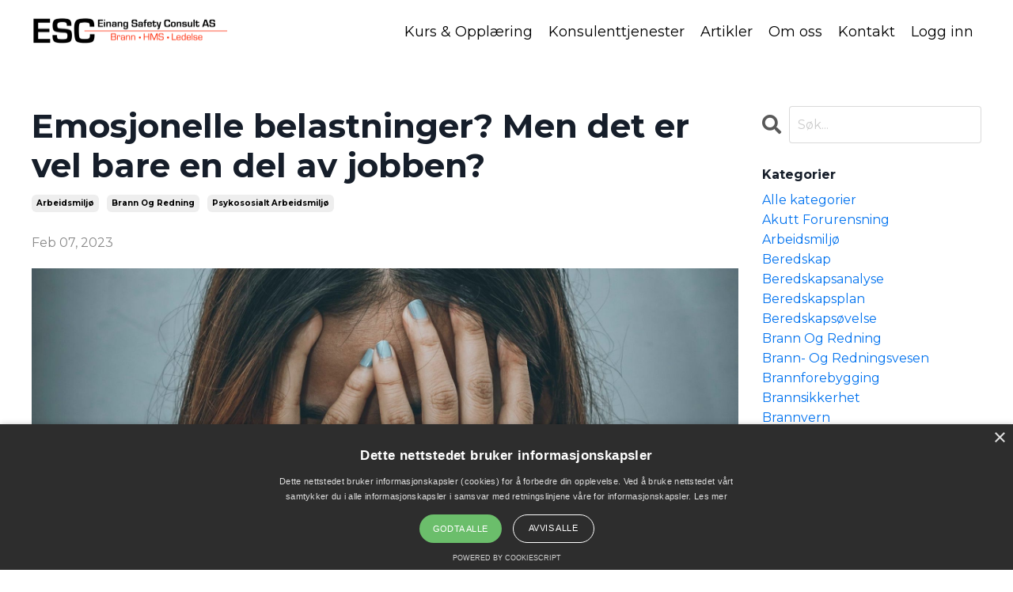

--- FILE ---
content_type: text/html; charset=utf-8
request_url: https://www.einangsafety.no/blog/emosjonelle-belastninger
body_size: 11877
content:
<!doctype html>
<html lang="en">
  <head>
    
              <meta name="csrf-param" content="authenticity_token">
              <meta name="csrf-token" content="qRBhSwhxm+oZcg0R41epRBQ+nQIp32x3+YqI4s35/Mqp/noyq5SWxSSXXaSASgOAxr8OAv5Lz8t51eHAF1XZ9Q==">
            
    <title>
      
        Emosjonelle belastninger? Men det er vel bare en del av jobben?
      
    </title>
    <meta charset="utf-8" />
    <meta http-equiv="x-ua-compatible" content="ie=edge, chrome=1">
    <meta name="viewport" content="width=device-width, initial-scale=1, shrink-to-fit=no">
    
      <meta name="description" content="Emosjonelle belastninger oppstår ofte der ansatte jobber med mennesker. Belastninger som til slutt kan føre til slitasje, langtidsfravær og turnover." />
    
    <meta property="og:type" content="website">
<meta property="og:url" content="https://www.einangsafety.no/blog/emosjonelle-belastninger">
<meta name="twitter:card" content="summary_large_image">

<meta property="og:title" content="Emosjonelle belastninger? Men det er vel bare en del av jobben?">
<meta name="twitter:title" content="Emosjonelle belastninger? Men det er vel bare en del av jobben?">


<meta property="og:description" content="Emosjonelle belastninger oppstår ofte der ansatte jobber med mennesker. Belastninger som til slutt kan føre til slitasje, langtidsfravær og turnover.">
<meta name="twitter:description" content="Emosjonelle belastninger oppstår ofte der ansatte jobber med mennesker. Belastninger som til slutt kan føre til slitasje, langtidsfravær og turnover.">


<meta property="og:image" content="https://kajabi-storefronts-production.kajabi-cdn.com/kajabi-storefronts-production/file-uploads/sites/8379/images/c0eb4ca-3dce-47d2-de60-4f006bb8e72_9a67348f-c38d-4a25-af73-4041d0e2939b.jpg">
<meta name="twitter:image" content="https://kajabi-storefronts-production.kajabi-cdn.com/kajabi-storefronts-production/file-uploads/sites/8379/images/c0eb4ca-3dce-47d2-de60-4f006bb8e72_9a67348f-c38d-4a25-af73-4041d0e2939b.jpg">

    
      <link href="https://kajabi-storefronts-production.kajabi-cdn.com/kajabi-storefronts-production/file-uploads/themes/2153169696/settings_images/a8721-77ff-8084-3b7e-ebce87026ff8_ddaad41e-feed-4dae-9489-9182d9689dc3.png?v=2" rel="shortcut icon" />
    
    <link rel="canonical" href="https://www.einangsafety.no/blog/emosjonelle-belastninger" />

    <!-- Google Fonts ====================================================== -->
    <link rel="preconnect" href="https://fonts.gstatic.com" crossorigin>
    <link rel="stylesheet" media="print" onload="this.onload=null;this.removeAttribute(&#39;media&#39;);" type="text/css" href="//fonts.googleapis.com/css?family=Montserrat:400,700,400italic,700italic&amp;display=swap" />

    <!-- Kajabi CSS ======================================================== -->
    <link rel="stylesheet" media="print" onload="this.onload=null;this.removeAttribute(&#39;media&#39;);" type="text/css" href="https://kajabi-app-assets.kajabi-cdn.com/assets/core-0d125629e028a5a14579c81397830a1acd5cf5a9f3ec2d0de19efb9b0795fb03.css" />

    

    <!-- Font Awesome Icons -->
    <link rel="stylesheet" media="print" onload="this.onload=null;this.removeAttribute(&#39;media&#39;);" type="text/css" crossorigin="anonymous" href="https://use.fontawesome.com/releases/v5.15.2/css/all.css" />

    <link rel="stylesheet" media="screen" href="https://kajabi-storefronts-production.kajabi-cdn.com/kajabi-storefronts-production/themes/2153169696/assets/styles.css?1767529165011604" />

    <!-- Customer CSS ====================================================== -->
    <!-- If you're using custom css that affects the first render of the page, replace async_style_link below with styesheet_tag -->
    <link rel="stylesheet" media="print" onload="this.onload=null;this.removeAttribute(&#39;media&#39;);" type="text/css" href="https://kajabi-storefronts-production.kajabi-cdn.com/kajabi-storefronts-production/themes/2153169696/assets/overrides.css?1767529165011604" />
    <style>
  /* Custom CSS Added Via Theme Settings */
  /* CSS Overrides go here */
</style>

    <!-- Kajabi Editor Only CSS ============================================ -->
    

    <!-- Header hook ======================================================= -->
    <link rel="alternate" type="application/rss+xml" title="Artikler" href="https://www.einangsafety.no/blog.rss" /><script type="text/javascript">
  var Kajabi = Kajabi || {};
</script>
<script type="text/javascript">
  Kajabi.currentSiteUser = {
    "id" : "-1",
    "type" : "Guest",
    "contactId" : "",
  };
</script>
<script type="text/javascript">
  Kajabi.theme = {
    activeThemeName: "Streamlined Home",
    previewThemeId: null,
    editor: false
  };
</script>
<meta name="turbo-prefetch" content="false">
<!-- Global site tag (gtag.js) - Google Ads: 690287815 -->
<script async src="https://www.googletagmanager.com/gtag/js?id=AW-690287815"></script>
<script>
  window.dataLayer = window.dataLayer || [];
  function gtag(){dataLayer.push(arguments);}
  gtag('js', new Date());

  gtag('config', 'AW-690287815');
</script>
<script type="text/javascript" charset="UTF-8" src="//cdn.cookie-script.com/s/d50c6e6567755b4aaab98ed339c230f0.js"></script><script async src="https://www.googletagmanager.com/gtag/js?id=G-G4PP5C8NWE"></script>
<script>
  window.dataLayer = window.dataLayer || [];
  function gtag(){dataLayer.push(arguments);}
  gtag('js', new Date());
  gtag('config', 'G-G4PP5C8NWE');
</script>
<style type="text/css">
  #editor-overlay {
    display: none;
    border-color: #2E91FC;
    position: absolute;
    background-color: rgba(46,145,252,0.05);
    border-style: dashed;
    border-width: 3px;
    border-radius: 3px;
    pointer-events: none;
    cursor: pointer;
    z-index: 10000000000;
  }
  .editor-overlay-button {
    color: white;
    background: #2E91FC;
    border-radius: 2px;
    font-size: 13px;
    margin-inline-start: -24px;
    margin-block-start: -12px;
    padding-block: 3px;
    padding-inline: 10px;
    text-transform:uppercase;
    font-weight:bold;
    letter-spacing:1.5px;

    left: 50%;
    top: 50%;
    position: absolute;
  }
</style>
<script src="https://kajabi-app-assets.kajabi-cdn.com/vite/assets/track_analytics-999259ad.js" crossorigin="anonymous" type="module"></script><link rel="modulepreload" href="https://kajabi-app-assets.kajabi-cdn.com/vite/assets/stimulus-576c66eb.js" as="script" crossorigin="anonymous">
<link rel="modulepreload" href="https://kajabi-app-assets.kajabi-cdn.com/vite/assets/track_product_analytics-9c66ca0a.js" as="script" crossorigin="anonymous">
<link rel="modulepreload" href="https://kajabi-app-assets.kajabi-cdn.com/vite/assets/stimulus-e54d982b.js" as="script" crossorigin="anonymous">
<link rel="modulepreload" href="https://kajabi-app-assets.kajabi-cdn.com/vite/assets/trackProductAnalytics-3d5f89d8.js" as="script" crossorigin="anonymous">      <script type="text/javascript">
        if (typeof (window.rudderanalytics) === "undefined") {
          !function(){"use strict";window.RudderSnippetVersion="3.0.3";var sdkBaseUrl="https://cdn.rudderlabs.com/v3"
          ;var sdkName="rsa.min.js";var asyncScript=true;window.rudderAnalyticsBuildType="legacy",window.rudderanalytics=[]
          ;var e=["setDefaultInstanceKey","load","ready","page","track","identify","alias","group","reset","setAnonymousId","startSession","endSession","consent"]
          ;for(var n=0;n<e.length;n++){var t=e[n];window.rudderanalytics[t]=function(e){return function(){
          window.rudderanalytics.push([e].concat(Array.prototype.slice.call(arguments)))}}(t)}try{
          new Function('return import("")'),window.rudderAnalyticsBuildType="modern"}catch(a){}
          if(window.rudderAnalyticsMount=function(){
          "undefined"==typeof globalThis&&(Object.defineProperty(Object.prototype,"__globalThis_magic__",{get:function get(){
          return this},configurable:true}),__globalThis_magic__.globalThis=__globalThis_magic__,
          delete Object.prototype.__globalThis_magic__);var e=document.createElement("script")
          ;e.src="".concat(sdkBaseUrl,"/").concat(window.rudderAnalyticsBuildType,"/").concat(sdkName),e.async=asyncScript,
          document.head?document.head.appendChild(e):document.body.appendChild(e)
          },"undefined"==typeof Promise||"undefined"==typeof globalThis){var d=document.createElement("script")
          ;d.src="https://polyfill-fastly.io/v3/polyfill.min.js?version=3.111.0&features=Symbol%2CPromise&callback=rudderAnalyticsMount",
          d.async=asyncScript,document.head?document.head.appendChild(d):document.body.appendChild(d)}else{
          window.rudderAnalyticsMount()}window.rudderanalytics.load("2apYBMHHHWpiGqicceKmzPebApa","https://kajabiaarnyhwq.dataplane.rudderstack.com",{})}();
        }
      </script>
      <script type="text/javascript">
        if (typeof (window.rudderanalytics) !== "undefined") {
          rudderanalytics.page({"account_id":"8409","site_id":"8379"});
        }
      </script>
      <script type="text/javascript">
        if (typeof (window.rudderanalytics) !== "undefined") {
          (function () {
            function AnalyticsClickHandler (event) {
              const targetEl = event.target.closest('a') || event.target.closest('button');
              if (targetEl) {
                rudderanalytics.track('Site Link Clicked', Object.assign(
                  {"account_id":"8409","site_id":"8379"},
                  {
                    link_text: targetEl.textContent.trim(),
                    link_href: targetEl.href,
                    tag_name: targetEl.tagName,
                  }
                ));
              }
            };
            document.addEventListener('click', AnalyticsClickHandler);
          })();
        }
      </script>
<script>
!function(f,b,e,v,n,t,s){if(f.fbq)return;n=f.fbq=function(){n.callMethod?
n.callMethod.apply(n,arguments):n.queue.push(arguments)};if(!f._fbq)f._fbq=n;
n.push=n;n.loaded=!0;n.version='2.0';n.agent='plkajabi';n.queue=[];t=b.createElement(e);t.async=!0;
t.src=v;s=b.getElementsByTagName(e)[0];s.parentNode.insertBefore(t,s)}(window,
                                                                      document,'script','https://connect.facebook.net/en_US/fbevents.js');


fbq('init', '534999296838297');
fbq('track', "PageView");</script>
<noscript><img height="1" width="1" style="display:none"
src="https://www.facebook.com/tr?id=534999296838297&ev=PageView&noscript=1"
/></noscript>
<meta name='site_locale' content='nn'><style type="text/css">
  /* Font Awesome 4 */
  .fa.fa-twitter{
    font-family:sans-serif;
  }
  .fa.fa-twitter::before{
    content:"𝕏";
    font-size:1.2em;
  }

  /* Font Awesome 5 */
  .fab.fa-twitter{
    font-family:sans-serif;
  }
  .fab.fa-twitter::before{
    content:"𝕏";
    font-size:1.2em;
  }
</style>
<link rel="stylesheet" href="https://cdn.jsdelivr.net/npm/@kajabi-ui/styles@1.0.4/dist/kajabi_products/kajabi_products.css" />
<script type="module" src="https://cdn.jsdelivr.net/npm/@pine-ds/core@3.13.0/dist/pine-core/pine-core.esm.js"></script>
<script nomodule src="https://cdn.jsdelivr.net/npm/@pine-ds/core@3.13.0/dist/pine-core/index.esm.js"></script>


  </head>
  <style>
  body {
    
      
    
  }
</style>
  <body id="encore-theme" class="background-unrecognized">
    

    <div id="section-header" data-section-id="header">

<style>
  /* Default Header Styles */
  .header {
    
      background-color: #FFFFFF;
    
    font-size: 18px;
  }
  .header a,
  .header a.link-list__link,
  .header a.link-list__link:hover,
  .header a.social-icons__icon,
  .header .user__login a,
  .header .dropdown__item a,
  .header .dropdown__trigger:hover {
    color: #000000;
  }
  .header .dropdown__trigger {
    color: #000000 !important;
  }
  /* Mobile Header Styles */
  @media (max-width: 767px) {
    .header {
      
      font-size: 16px;
    }
    
    .header .hamburger__slices .hamburger__slice {
      
        background-color: #000000;
      
    }
    
      .header a.link-list__link, .dropdown__item a, .header__content--mobile {
        text-align: left;
      }
    
    .header--overlay .header__content--mobile  {
      padding-bottom: 20px;
    }
  }
  /* Sticky Styles */
  
</style>

<div class="hidden">
  
    
  
    
  
    
  
  
  
  
</div>

<header class="header header--static    header--close-on-scroll" kjb-settings-id="sections_header_settings_background_color">
  <div class="hello-bars">
    
      
    
      
    
      
    
  </div>
  
    <div class="header__wrap">
      <div class="header__content header__content--desktop background-unrecognized">
        <div class="container header__container media justify-content-left">
          
            
                <style>
@media (min-width: 768px) {
  #block-1555988494486 {
    text-align: left;
  }
} 
</style>

<div id="block-1555988494486" class="header__block header__block--logo header__block--show header__switch-content " kjb-settings-id="sections_header_blocks_1555988494486_settings_stretch">
  

<style>
  #block-1555988494486 {
    line-height: 1;
  }
  #block-1555988494486 .logo__image {
    display: block;
    width: 250px;
  }
  #block-1555988494486 .logo__text {
    color: ;
  }
</style>

<a class="logo" href="/">
  
    
      <img loading="auto" class="logo__image" alt="Header Logo" kjb-settings-id="sections_header_blocks_1555988494486_settings_logo" src="https://kajabi-storefronts-production.kajabi-cdn.com/kajabi-storefronts-production/sites/8379/images/g2ByxcijTXaNjIQXxdS5_Logo_PNG.png" />
    
  
</a>
</div>
              
          
            
                <style>
@media (min-width: 768px) {
  #block-1555988491313 {
    text-align: right;
  }
} 
</style>

<div id="block-1555988491313" class="header__block header__switch-content header__block--menu stretch" kjb-settings-id="sections_header_blocks_1555988491313_settings_stretch">
  <div class="link-list justify-content-right" kjb-settings-id="sections_header_blocks_1555988491313_settings_menu">
  
    <a class="link-list__link" href="https://www.einangsafety.no/p/kurs-opplaering" >Kurs & Opplæring</a>
  
    <a class="link-list__link" href="https://www.einangsafety.no/konsulenttjenester" >Konsulenttjenester</a>
  
    <a class="link-list__link" href="https://www.einangsafety.no/blog/" >Artikler</a>
  
    <a class="link-list__link" href="https://www.einangsafety.no/om-oss" >Om oss</a>
  
    <a class="link-list__link" href="https://www.einangsafety.no/kontakt" >Kontakt</a>
  
</div>
</div>
              
          
            
                <style>
@media (min-width: 768px) {
  #block-1555988487706 {
    text-align: left;
  }
} 
</style>

<div id="block-1555988487706" class="header__block header__switch-content header__block--user " kjb-settings-id="sections_header_blocks_1555988487706_settings_stretch">
  <style>
  /* Dropdown menu colors for desktop */
  @media (min-width: 768px) {
    #block-1555988487706 .dropdown__menu {
      background: #FFFFFF;
      color: #595959;
    }
    #block-1555988487706 .dropdown__item a,
    #block-1555988487706 {
      color: #595959;
    }
  }
  /* Mobile menu text alignment */
  @media (max-width: 767px) {
    #block-1555988487706 .dropdown__item a,
    #block-1555988487706 .user__login a {
      text-align: left;
    }
  }
</style>

<div class="user" kjb-settings-id="sections_header_blocks_1555988487706_settings_language_login">
  
    <span class="user__login" kjb-settings-id="language_login"><a href="/login">Logg inn</a></span>
  
</div>
</div>
              
          
          
            <div class="hamburger hidden--desktop" kjb-settings-id="sections_header_settings_hamburger_color">
              <div class="hamburger__slices">
                <div class="hamburger__slice hamburger--slice-1"></div>
                <div class="hamburger__slice hamburger--slice-2"></div>
                <div class="hamburger__slice hamburger--slice-3"></div>
                <div class="hamburger__slice hamburger--slice-4"></div>
              </div>
            </div>
          
        </div>
      </div>
      <div class="header__content header__content--mobile">
        <div class="header__switch-content header__spacer"></div>
      </div>
    </div>
  
</header>

</div>
    <main>
      <div data-dynamic-sections=blog_post><div id="section-1599688991346" data-section-id="1599688991346"><style>
  
  .blog-post-body {
    background-color: ;
  }
  .blog-post-body .sizer {
    padding-top: 40px;
    padding-bottom: 40px;
  }
  .blog-post-body .container {
    max-width: calc(1260px + 10px + 10px);
    padding-right: 10px;
    padding-left: 10px;
  }
  .blog-post-body__panel {
    background-color: #ffffff;
    border-color: ;
    border-radius: 4px;
    border-style: ;
    border-width: px ;
  }
  .blog-post-body__title {
    color:  !important;
  }
  .blog-post-body__date {
    color: ;
  }
  .tag {
    color: ;
    background-color: ;
  }
  .tag:hover {
    color: ;
    background-color: ;
  }
  .blog-post-body__content {
    color: ;
  }
  @media (min-width: 768px) {
    
    .blog-post-body .sizer {
      padding-top: 40px;
      padding-bottom: 40px;
    }
    .blog-post-body .container {
      max-width: calc(1260px + 40px + 40px);
      padding-right: 40px;
      padding-left: 40px;
    }
  }
</style>

<section class="blog-post-body " kjb-settings-id="sections_1599688991346_settings_background_color">
  <div class="sizer">
    
    <div class="container">
      <div class="row">
        
          <div class="col-lg-9">
        
          
            
            <div class="blog-post-body__info">
              <h1 class="blog-post-body__title">Emosjonelle belastninger? Men det er vel bare en del av jobben?</h1>
              
                <span class="blog-post-body__tags" kjb-settings-id="sections_1599688991346_settings_show_tags">
                  
                    
                      <a class="tag" href="https://www.einangsafety.no/blog?tag=arbeidsmilj%C3%B8">arbeidsmiljø</a>
                    
                      <a class="tag" href="https://www.einangsafety.no/blog?tag=brann+og+redning">brann og redning</a>
                    
                      <a class="tag" href="https://www.einangsafety.no/blog?tag=psykososialt+arbeidsmilj%C3%B8">psykososialt arbeidsmiljø</a>
                    
                  
                </span>
              
              
                <span class="blog-post-body__date" kjb-settings-id="sections_1599688991346_settings_show_date">Feb 07, 2023</span>
              
              
            </div>
            
              <div class="blog-post-body__media">
  
  
  
    
      <img loading="auto" alt="Emosjonell belastning over tid" src="https://kajabi-storefronts-production.kajabi-cdn.com/kajabi-storefronts-production/file-uploads/blogs/3874/images/53377d-675f-133-f1a-852badb6c5c4_arbeidsrelaterte_psykiske_plager.jpg" />
    
  

</div>
            
            <div class="blog-post-body__content">
              <h3>I kontakt med ulike bransjer, har jeg kommet i kontakt med &laquo;emosjonelle belastninger over tid&raquo; som en egen u&oslash;nsket hendelse.</h3>
<h3>Det er en samlebetegnelse som inneholder en rekke temaer innenfor psykososialt og organisatorisk arbeidsmilj&oslash;, men som kjennetegnes ved &aring; v&aelig;re en vedvarende og kompleks belastning.</h3>
<h3><br />I tillegg er det ofte flere ulike emosjonelle belastninger som forsterker hverandre, og som til slutt kan f&oslash;re til slitasje, langtidsfrav&aelig;r og turnover.</h3>
<p>&nbsp;</p>
<h4><strong>Emosjonelle belastninger oppst&aring;r ofte der ansatte jobber med mennesker</strong></h4>
<p>Emosjonelle belastninger er slett ikke nytt, det har v&aelig;rt der til alle tider. Det finnes ogs&aring; mye kunnskap rundt temaet. Likevel er det overraskende lite s&oslash;kelys p&aring; det i det systematiske HMS-arbeidet. I mine syv &aring;r i bedriftshelsetjenester, har jeg sett risikovurderinger i alle bransjer. Felles er at det er lite punkter om emosjonell belastning over tid. Det kan v&aelig;re at ett og annet punkt er ivaretatt &ndash; for eksempel er vold og trusler ofte godt risikovurdert. Det er en bra begynnelse!</p>
<p><em>Men hva skjer dersom vi begrenser oss til &aring; fokusere p&aring; enkelteksponeringer og &laquo;glemmer&raquo; de andre? Jo, da mister vi det store bildet.</em></p>
<p>Emosjonell belastning over tid b&oslash;r derfor risikovurderes som et eget punkt, hvor helheten ivaretas.</p>
<p>&nbsp;</p>
<h4><strong>Yrkesgrupper hvor dette er spesielt aktuelt er:</strong></h4>
<ul>
<li>Helsepersonell</li>
<li>Politi</li>
<li>Brannvesen</li>
<li>Kriminalomsorg</li>
<li>Barnevern</li>
<li>NAV-ansatte</li>
<li>L&aelig;rere</li>
<li>Barnehagepersonell</li>
</ul>
<p><em>Men ogs&aring; andre som jobber tett p&aring; mennesker</em></p>
<ul>
<li>Fris&oslash;rer</li>
<li>Butikkpersonale</li>
<li>Kj&oslash;reskolel&aelig;rere</li>
<li>Selgere</li>
<li>Vektere</li>
</ul>
<p>&nbsp;</p>
<p>Og lista er lengre.</p>
<p>&nbsp;</p>
<h4><strong>Hvor er avviksmeldingene?</strong></h4>
<p>Antakelig er avviksmeldinger om emosjonelle belastninger mye frav&aelig;rende fordi hendelsene er lite h&aring;ndgripelig. Det er lettere &aring; si noe om fysiske avvik, som at vi mangler tilgang p&aring; st&oslash;vmasker, eller stigen er &oslash;delagt.</p>
<blockquote>
<p>Det sitter&nbsp;lenger&nbsp;inne &aring; si at "<em>jeg opplevde det sv&aelig;rt krevende &aring; bli skjelt ut av p&aring;r&oslash;rende", </em>eller "<em>det gj&oslash;r vondt &aring; holde maska n&aring;r jeg egentlig er utrolig f&oslash;lelsesmessig ber&oslash;rt"</em>.</p>
</blockquote>
<p>...det er vel noe man m&aring; regne med innimellom som helsepersonell, fengselsbetjent, personell i ungdomsinstitusjon, l&aelig;rer? Om jeg melder inn dette som avvik, blottlegger jeg ikke da meg selv som svak?</p>
<p><img src="https://kajabi-storefronts-production.kajabi-cdn.com/kajabi-storefronts-production/file-uploads/blogs/3874/images/26f8355-58a-afb6-85-320eb1741114_emosjonelle_belastninger.jpg" /></p>
<p>For &aring; jobbe systematisk med tiltak for &aring; minimere belastningen, er arbeidsgiver avhengig av &aring; f&aring; tilbakemelding fra ansatte om hvilke situasjoner de opplever som belastende og vanskelig p&aring; jobb. I motsatt fall, er det umulig &aring; vite hvor skoen trykker. Arbeidsgivere er (heldigvis) ikke tankelesere &hellip;</p>
<p>For &aring; f&aring; de ansatte til &aring; melde fra om disse situasjonene, M&Aring; de ha kunnskap om hva emosjonell belastning er.</p>
<p><strong>&nbsp;</strong></p>
<h4><strong>Disse faktorene er en del av den emosjonelle belastningen over tid</strong></h4>
<p>Arbeidstilsynet &nbsp;har en <a href="https://www.arbeidstilsynet.no/tema/arbeidsrelaterte-psykiske-plager/" target="_blank" rel="noopener noreferrer">egen side </a>om arbeidsrelaterte psykiske plager, hvor b&aring;de flere &aring;rsaker og tiltak beskrives. Min erfaring er at disse faktorene er viktige: &nbsp;</p>
<p><strong>Emosjonell dissonans</strong>: Ansatte m&aring; regulere egne f&oslash;lelser i m&oslash;te med mottaker av tjenester. Les mer om dette her: <a href="https://www.idebanken.org/innsikt/intervju/motstridende-folelser-i-jobben-kan-ga-ut-over-helsa" target="_blank" rel="noopener noreferrer">Motstridende f&oslash;lelser i jobben kan g&aring; ut over helsa</a>.</p>
<p><strong>Rollekonflikt</strong>: &Aring; m&oslash;te forskjellige krav i arbeidet som ikke lar seg forene med hverandre.&nbsp;STAMI har skrevet et veldig godt innlegg om dette:&nbsp;&nbsp;<a href="https://stami.no/motstridende-krav-i-jobben-spiller-det-noen-rolle/" target="_blank" rel="noopener noreferrer">Motstridende krav i jobben - spiller det noen rolle? - STAMI</a></p>
<p><strong>Opplevelse av utilstrekkelighet</strong> (jeg deler denne i to):</p>
<p><strong>Jobb:</strong> N&aring;r arbeidsoppgavene blir for mange og det er vanskelig &aring; f&aring; gjennomf&oslash;rt alt.</p>
<p><strong>Privat:</strong> N&aring;r arbeidet krever s&aring; mye av den ansatte at det g&aring;r ut over privatlivet. Det kan b&aring;de v&aelig;re at man er mentalt oppbrukt etter jobb, men ogs&aring; at arbeidstiden er vanskelig &aring; kombinere med familieliv.</p>
<p><strong>Usikkerhet om hva arbeidsdagen bringer</strong>: Dette kan v&aelig;re om det er stadige volds- og trusselsituasjoner, eller at man arbeider i utryknings-/mottakstjeneste.</p>
<p><strong>Utrygghet overfor klienter: </strong>Man vet aldri hva den andre kan v&aelig;re i stand til &aring; gj&oslash;re.</p>
<p><strong>Utrygghet overfor leder/kollegaer: </strong>Er de der n&aring;r jeg trenger dem? Har de kompetansen som skal til for &aring; gj&oslash;re jobben? Sosial st&oslash;tte m&aring; v&aelig;re tilgjengelig.</p>
<p><strong>Stadige volds-/trusselsituasjoner:</strong> F&oslash;rer til at man ofte g&aring;r i beredskap hele arbeidsdagen.</p>
<p><strong>Krevende situasjoner: </strong>Ulykker, alvorlige hendelser, selvdrap. Hendelser som ikke g&aring;r direkte mot deg som ansatt eller leder, men som ber&oslash;rer deg.</p>
<p><strong>Utilstrekkelig oppl&aelig;ring: </strong>Opplevelsen av &aring; m&aring;tte utf&oslash;re oppgaver man ikke mestrer eller har kompetanse til.</p>
<p><strong>Utilstrekkelige risikoreduserende tiltak: </strong>Bedriften jobber ikke godt nok med forebyggende tiltak, og opplevelsen av belastning blir forverret.</p>
<p>&nbsp;</p>
<h4><strong>Hvordan kan dere jobbe for &aring; minimere risiko for emosjonelle belastninger over tid?</strong></h4>
<p>N&aring;r dere f&oslash;rst har anerkjent at emosjonell belastning er en utfordring p&aring; arbeidsplassen, er det bare &aring; sette i gang med tiltak!</p>
<p><a href="https://www.arbeidsmiljoportalen.no/" target="_blank" rel="noopener noreferrer">Arbeidsmilj&oslash;portalen</a>&nbsp;og <a href="https://enbradagpajobb.no/" target="_blank" rel="noopener noreferrer">En bra dag p&aring; jobb</a>&nbsp;har gode bransjespesifikke verkt&oslash;y for &aring; jobbe&nbsp;med &aring; minimere risiko for slitasje, sykdom og skade. Ofte kan det v&aelig;re lurt &aring; bruke en ekstern fasilitator &ndash; da kan <a href="https://www.einangsafety.no/" target="_blank" rel="noopener noreferrer">Einang Safety Consult</a>, bedriftshelsetjenesten eller NAV v&aelig;re til god hjelp!</p>
<p>Disse tiltakene <em>kan</em> v&aelig;re aktuelle:</p>
<ul>
<li>Risikovurdering! En overordnet risikovurdering vil vise om det ogs&aring; er fornuftig &aring; gjennomf&oslash;re en spesifikk psykososial risikovurdering. Dette b&oslash;r gj&oslash;res i samarbeid mellom ledelse, ansatte og en ekspert p&aring; omr&aring;det. <a href="https://www.einangsafety.no/blog/hvordan-kan-en-risikovurdering-bidra-til-god-hms" target="_blank" rel="noopener noreferrer">Risikovurderingen</a> skal ende i en handlingsplan.</li>
<li>Gruppearbeid med <a href="https://enbradagpajobb.no/" target="_blank" rel="noopener noreferrer">En bra dag p&aring; jobb</a> som verkt&oslash;y (dette er et gratis verkt&oslash;y!). Dette vil ogs&aring; munne ut i en egen handlingsplan med tiltak utarbeidet av de ansatte, og anbefales p&aring; det sterkeste! En annen fin m&aring;te &aring; jobbe i grupper p&aring; er &aring; bruke minikurset "<a href="https://www.einangsafety.no/minikurset-vi-snakker-med-ikke-om" target="_blank" rel="noopener noreferrer">Vi snakker med &ndash; ikke om</a>" som utgangspunkt.</li>
<li>Anerkjenne belastningen p&aring; arbeidsplassen, og snakke om den! Ofte er det &aring; normalisere f&oslash;lelser med p&aring; &aring; lette belastningen.</li>
<li>Gj&oslash;r det til en vane &aring; &laquo;lufte&raquo; i overlapp mellom vakter, om hvordan dere opplevde vakta. Dette gj&oslash;r godt b&aring;de for den som skal g&aring; hjem, og kan v&aelig;re med &aring; forberede den som kommer p&aring;.</li>
<li>Kollegast&oslash;tteordning. De ansatte har &eacute;n eller flere kollegaer som de kan lufte med uten &aring; ta det i plenum.</li>
<li>Bruk BHT, om dere er tilknyttet en! B&aring;de til gruppe- og individsamtaler. Det kan v&aelig;re gull verdt.</li>
<li>Kompetanse, kompetanse og kompetanse. Knowledge is power, s&aring; kunnskap b&aring;de om risiko og hvordan jobbe tryggest mulig er viktig! I tillegg b&oslash;r alle ha kunnskap om hvor de skal henvende seg om de sliter.</li>
<li>S&oslash;rg for &aring; f&aring; inn avvik, ogs&aring; p&aring; emosjonelle belastninger. Det psykososiale arbeidsmilj&oslash;et er like viktig &aring; ivareta som det fysiske!</li>
</ul>
<p>&nbsp;</p>
<blockquote>
<p><em>Kanskje sitter du n&aring; og tenker at det er flere emosjonelle belastninger p&aring; din arbeidsplass som ikke er tatt med her? Det er det helt sikkert! Dette vil komme frem n&aring;r dere starter &aring; jobbe aktivt p&aring; egen arbeidsplass.</em></p>
</blockquote>
<p><em>&nbsp;</em></p>
<p>Antakeligvis er det et utrolig stort m&oslash;rketall p&aring; arbeidsrelatert sykefrav&aelig;r og turnover n&aring;r det kommer til emosjonelle belastninger. T&oslash;r du &aring; vente? <a href="https://www.einangsafety.no/kontakt?" target="_blank" rel="noopener noreferrer">Ta kontakt</a> hvis du trenger en dytt for &aring; komme i gang, eller &oslash;nsker bistand i gjennomf&oslash;ring av risikovurdering eller gruppeprosesser.</p>
<p><em>Hilsen fra Silje</em></p>
<p>&nbsp;</p>
<p>&nbsp;</p>
<table>
<tbody>
<tr>
<td style="width: 30%;"><img src="https://kajabi-storefronts-production.kajabi-cdn.com/kajabi-storefronts-production/file-uploads/blogs/3874/images/ef3a8e0-75a2-c76b-3c23-eab4fffc8628_Silje_Malmedal-Nes_-_rundt_-_lite_format.png" /></td>
<td style="font-size: 13px;">
<p>Silje er utdannet sykepleier og har jobbet st&oslash;rsteparten av sykepleierkarrieren i akuttmottak. Hun har siden 2016 jobbet i bedriftshelsetjeneste med</p>
<ul>
<li style="margin-bottom: -12px;">
<p>r&aring;dgivning og bistand innen HMS-systematikk og -struktur,</p>
</li>
<li style="margin-bottom: -12px;">
<p>tett samarbeid med ledere og vernetjeneste,</p>
</li>
<li style="margin-bottom: -12px;">
<p>overordnede risikovurderinger, samt kompetanse p&aring; psykososiale og organisatoriske faktorer,</p>
</li>
<li style="margin-bottom: -12px;">
<p>sykefrav&aelig;rsoppf&oslash;lging/-r&aring;dgivning,</p>
</li>
<li style="margin-bottom: -12px;">
<p>lederveiledning om helsefremmende faktorer p&aring; arbeidsplassen, samt</p>
</li>
<li>
<p>koordinering av st&oslash;rre og mindre kundeprosjekter.</p>
</li>
</ul>
<p>Hun har i tillegg tatt Helserett og fag fra Master i Helsefremmende arbeid med fordypning i arbeidsmilj&oslash; og helsefremmende arbeidsplasser. Jobber n&aring; freelance med HMS, og skriver artikler om HMS for Einang Safety.</p>
</td>
</tr>
</tbody>
</table>
            </div>
            
            
            
          
        </div>
        <style>
   .sidebar__panel {
     background-color: #ffffff;
     border-color: ;
     border-radius: 4px;
     border-style: ;
     border-width: px ;
   }
</style>

<div class="col-lg-3    ">
  <div class="sidebar" kjb-settings-id="sections_1599688991346_settings_show_sidebar">
    
      
        <div class="sidebar__block">
          
              <style>
  .sidebar-search__icon i {
    color: ;
  }
  .sidebar-search--1600295460576 ::-webkit-input-placeholder {
    color: ;
  }
  .sidebar-search--1600295460576 ::-moz-placeholder {
    color: ;
  }
  .sidebar-search--1600295460576 :-ms-input-placeholder {
    color: ;
  }
  .sidebar-search--1600295460576 :-moz-placeholder {
    color: ;
  }
  .sidebar-search--1600295460576 .sidebar-search__input {
    color: ;
  }
</style>

<div class="sidebar-search sidebar-search--1600295460576" kjb-settings-id="sections_1599688991346_blocks_1600295460576_settings_search_text">
  <form class="sidebar-search__form" action="/blog/search" method="get" role="search">
    <span class="sidebar-search__icon"><i class="fa fa-search"></i></span>
    <input class="form-control sidebar-search__input" type="search" name="q" placeholder="Søk...">
  </form>
</div>
            
        </div>
      
        <div class="sidebar__block">
          
              <style>
  .sidebar-categories--1600295464514 {
    text-align: left;
  }
  .sidebar-categories--1600295464514 .sidebar-categories__title {
    color: ;
  }
  .sidebar-categories--1600295464514 .sidebar-categories__select {
    color:  !important;
  }
  .sidebar-categories--1600295464514 .sidebar-categories__link {
    color: ;
  }
  .sidebar-categories--1600295464514 .sidebar-categories__tag {
    color: ;
  }
</style>

<div class="sidebar-categories sidebar-categories--1600295464514">
  <p class="h5 sidebar-categories__title" kjb-settings-id="sections_1599688991346_blocks_1600295464514_settings_heading">Kategorier</p>
  
    <a class="sidebar-categories__link" href="/blog" kjb-settings-id="sections_1599688991346_blocks_1600295464514_settings_all_tags">Alle kategorier</a>
    
      
        <a class="sidebar-categories__tag" href="https://www.einangsafety.no/blog?tag=akutt+forurensning">akutt forurensning</a>
      
    
      
        <a class="sidebar-categories__tag" href="https://www.einangsafety.no/blog?tag=arbeidsmilj%C3%B8">arbeidsmiljø</a>
      
    
      
        <a class="sidebar-categories__tag" href="https://www.einangsafety.no/blog?tag=beredskap">beredskap</a>
      
    
      
        <a class="sidebar-categories__tag" href="https://www.einangsafety.no/blog?tag=beredskapsanalyse">beredskapsanalyse</a>
      
    
      
        <a class="sidebar-categories__tag" href="https://www.einangsafety.no/blog?tag=beredskapsplan">beredskapsplan</a>
      
    
      
        <a class="sidebar-categories__tag" href="https://www.einangsafety.no/blog?tag=beredskaps%C3%B8velse">beredskapsøvelse</a>
      
    
      
        <a class="sidebar-categories__tag" href="https://www.einangsafety.no/blog?tag=brann+og+redning">brann og redning</a>
      
    
      
        <a class="sidebar-categories__tag" href="https://www.einangsafety.no/blog?tag=brann-+og+redningsvesen">brann- og redningsvesen</a>
      
    
      
        <a class="sidebar-categories__tag" href="https://www.einangsafety.no/blog?tag=brannforebygging">brannforebygging</a>
      
    
      
        <a class="sidebar-categories__tag" href="https://www.einangsafety.no/blog?tag=brannsikkerhet">brannsikkerhet</a>
      
    
      
        <a class="sidebar-categories__tag" href="https://www.einangsafety.no/blog?tag=brannvern">brannvern</a>
      
    
      
        <a class="sidebar-categories__tag" href="https://www.einangsafety.no/blog?tag=brann%C3%B8velse">brannøvelse</a>
      
    
      
        <a class="sidebar-categories__tag" href="https://www.einangsafety.no/blog?tag=datasikkerhet">datasikkerhet</a>
      
    
      
        <a class="sidebar-categories__tag" href="https://www.einangsafety.no/blog?tag=forberedt">forberedt</a>
      
    
      
        <a class="sidebar-categories__tag" href="https://www.einangsafety.no/blog?tag=forebyggendeanalyse">forebyggendeanalyse</a>
      
    
      
        <a class="sidebar-categories__tag" href="https://www.einangsafety.no/blog?tag=hersketeknikker">hersketeknikker</a>
      
    
      
        <a class="sidebar-categories__tag" href="https://www.einangsafety.no/blog?tag=hms">hms</a>
      
    
      
        <a class="sidebar-categories__tag" href="https://www.einangsafety.no/blog?tag=hms-oppl%C3%A6ring">hms-opplæring</a>
      
    
      
        <a class="sidebar-categories__tag" href="https://www.einangsafety.no/blog?tag=ikt">ikt</a>
      
    
      
        <a class="sidebar-categories__tag" href="https://www.einangsafety.no/blog?tag=industrivern">industrivern</a>
      
    
      
        <a class="sidebar-categories__tag" href="https://www.einangsafety.no/blog?tag=internkontroll">internkontroll</a>
      
    
      
        <a class="sidebar-categories__tag" href="https://www.einangsafety.no/blog?tag=kollega">kollega</a>
      
    
      
        <a class="sidebar-categories__tag" href="https://www.einangsafety.no/blog?tag=kommunikasjon">kommunikasjon</a>
      
    
      
        <a class="sidebar-categories__tag" href="https://www.einangsafety.no/blog?tag=konflikt">konflikt</a>
      
    
      
        <a class="sidebar-categories__tag" href="https://www.einangsafety.no/blog?tag=kriseh%C3%A5ndtering">krisehåndtering</a>
      
    
      
        <a class="sidebar-categories__tag" href="https://www.einangsafety.no/blog?tag=ledelse">ledelse</a>
      
    
      
        <a class="sidebar-categories__tag" href="https://www.einangsafety.no/blog?tag=leder">leder</a>
      
    
      
        <a class="sidebar-categories__tag" href="https://www.einangsafety.no/blog?tag=lederskap">lederskap</a>
      
    
      
        <a class="sidebar-categories__tag" href="https://www.einangsafety.no/blog?tag=medieh%C3%A5ndtering">mediehåndtering</a>
      
    
      
        <a class="sidebar-categories__tag" href="https://www.einangsafety.no/blog?tag=milj%C3%B8risikoanalyse">miljørisikoanalyse</a>
      
    
      
        <a class="sidebar-categories__tag" href="https://www.einangsafety.no/blog?tag=m%C3%A5l">mål</a>
      
    
      
        <a class="sidebar-categories__tag" href="https://www.einangsafety.no/blog?tag=nlp">nlp</a>
      
    
      
        <a class="sidebar-categories__tag" href="https://www.einangsafety.no/blog?tag=organisasjonskultur">organisasjonskultur</a>
      
    
      
        <a class="sidebar-categories__tag" href="https://www.einangsafety.no/blog?tag=psykososialt+arbeidsmilj%C3%B8">psykososialt arbeidsmiljø</a>
      
    
      
        <a class="sidebar-categories__tag" href="https://www.einangsafety.no/blog?tag=ptsd">ptsd</a>
      
    
      
        <a class="sidebar-categories__tag" href="https://www.einangsafety.no/blog?tag=risiko">risiko</a>
      
    
      
        <a class="sidebar-categories__tag" href="https://www.einangsafety.no/blog?tag=risiko-+og+s%C3%A5rbarhetsanalyse">risiko- og sårbarhetsanalyse</a>
      
    
      
        <a class="sidebar-categories__tag" href="https://www.einangsafety.no/blog?tag=sikkerhet">sikkerhet</a>
      
    
      
        <a class="sidebar-categories__tag" href="https://www.einangsafety.no/blog?tag=skoleskyting">skoleskyting</a>
      
    
      
        <a class="sidebar-categories__tag" href="https://www.einangsafety.no/blog?tag=stress">stress</a>
      
    
      
        <a class="sidebar-categories__tag" href="https://www.einangsafety.no/blog?tag=svinn">svinn</a>
      
    
      
        <a class="sidebar-categories__tag" href="https://www.einangsafety.no/blog?tag=systematisk+hms-arbeid">systematisk hms-arbeid</a>
      
    
      
        <a class="sidebar-categories__tag" href="https://www.einangsafety.no/blog?tag=team">team</a>
      
    
      
        <a class="sidebar-categories__tag" href="https://www.einangsafety.no/blog?tag=teamarbeid">teamarbeid</a>
      
    
      
        <a class="sidebar-categories__tag" href="https://www.einangsafety.no/blog?tag=trygghet">trygghet</a>
      
    
      
        <a class="sidebar-categories__tag" href="https://www.einangsafety.no/blog?tag=verneombud">verneombud</a>
      
    
      
        <a class="sidebar-categories__tag" href="https://www.einangsafety.no/blog?tag=voldogtrusler">voldogtrusler</a>
      
    
      
        <a class="sidebar-categories__tag" href="https://www.einangsafety.no/blog?tag=%C3%B8velse">øvelse</a>
      
    
  
</div>
            
        </div>
      
        <div class="sidebar__block">
          
              <style>
  .social-icons--1600295468756 .social-icons__icons {
    justify-content: 
  }
  .social-icons--1600295468756 .social-icons__icon {
    color:  !important;
  }
  .social-icons--1600295468756.social-icons--round .social-icons__icon {
    background-color: #0072EF;
  }
  .social-icons--1600295468756.social-icons--square .social-icons__icon {
    background-color: #0072EF;
  }
  
    
  
  @media (min-width: 768px) {
    .social-icons--1600295468756 .social-icons__icons {
      justify-content: 
    }
  }
</style>

<style>
  .social-icons--1600295468756 {
    text-align: left;
  }
  
  .social-icons--1600295468756 .social-icons__heading {
    color: ;
  }
</style>

<div class="social-icons social-icons--sidebar social-icons-- social-icons--1600295468756" kjb-settings-id="sections_1599688991346_blocks_1600295468756_settings_social_icons_text_color">
  <p class="h5 social-icons__heading">Følg oss</p>
  <div class="social-icons__icons">
    
  <a class="social-icons__icon social-icons__icon--" href="https://www.facebook.com/einangsafety"  kjb-settings-id="sections_1599688991346_blocks_1600295468756_settings_social_icon_link_facebook">
    <i class="fab fa-facebook-f"></i>
  </a>



  <a class="social-icons__icon social-icons__icon--" href="https://www.instagram.com/einangsafety"  kjb-settings-id="sections_1599688991346_blocks_1600295468756_settings_social_icon_link_instagram">
    <i class="fab fa-instagram"></i>
  </a>







  <a class="social-icons__icon social-icons__icon--" href="https://www.linkedin.com/company/einang-safety-consult-as/"  kjb-settings-id="sections_1599688991346_blocks_1600295468756_settings_social_icon_link_linkedin">
    <i class="fab fa-linkedin-in"></i>
  </a>











  </div>
</div>
            
        </div>
      
    
  </div>
</div>
      </div>
    </div>
  </div>
</section>

</div></div>
    </main>
    <div id="section-footer" data-section-id="footer">
  <style>
    #section-footer {
      -webkit-box-flex: 1;
      -ms-flex-positive: 1;
      flex-grow: 1;
      display: -webkit-box;
      display: -ms-flexbox;
      display: flex;
    }
    .footer {
      -webkit-box-flex: 1;
      -ms-flex-positive: 1;
      flex-grow: 1;
    }
  </style>

<style>
  .footer {
    background-color: #e9e8e8;
  }
  .footer, .footer__block {
    font-size: 16px;
    color: ;
  }
  .footer .logo__text {
    color: ;
  }
  .footer .link-list__links {
    width: 100%;
  }
  .footer a.link-list__link {
    color: ;
  }
  .footer .link-list__link:hover {
    color: ;
  }
  .copyright {
    color: ;
  }
  @media (min-width: 768px) {
    .footer, .footer__block {
      font-size: 18px;
    }
  }
  .powered-by a {
    color:  !important;
  }
  
</style>

<footer class="footer   background-light  " kjb-settings-id="sections_footer_settings_background_color">
  <div class="footer__content">
    <div class="container footer__container media">
      
        
            <div id="block-1555988519593" class="footer__block ">
  

<style>
  #block-1555988519593 {
    line-height: 1;
  }
  #block-1555988519593 .logo__image {
    display: block;
    width: 300px;
  }
  #block-1555988519593 .logo__text {
    color: ;
  }
</style>

<a class="logo" href="/">
  
    
      <img loading="auto" class="logo__image" alt="Footer Logo" kjb-settings-id="sections_footer_blocks_1555988519593_settings_logo" src="https://kajabi-storefronts-production.kajabi-cdn.com/kajabi-storefronts-production/file-uploads/themes/2153169696/settings_images/ed072-108e-f5-f5de-a643801f2854_Logo_PNG.png" />
    
  
</a>
</div>
          
      
        
            <div id="block-1555988525205" class="footer__block ">
  <span class="copyright" kjb-settings-id="sections_footer_blocks_1555988525205_settings_copyright" role="presentation">
  &copy; 2026 Einang Safety Consult AS
</span>
</div>
          
      
        
            




<style>
  /* flush setting */
  
  
  /* margin settings */
  #block-1690194882780, [data-slick-id="1690194882780"] {
    margin-top: 0px;
    margin-right: 0px;
    margin-bottom: 0px;
    margin-left: 0px;
  }
  #block-1690194882780 .block, [data-slick-id="1690194882780"] .block {
    /* border settings */
    border: 4px  black;
    border-radius: 4px;
    

    /* background color */
    
      background-color: ;
    
    /* default padding for mobile */
    
      padding: 20px;
    
    
      padding: 20px;
    
    
      
        padding: 20px;
      
    
    /* mobile padding overrides */
    
    
      padding-top: 0px;
    
    
      padding-right: 0px;
    
    
      padding-bottom: 0px;
    
    
      padding-left: 0px;
    
  }

  @media (min-width: 768px) {
    /* desktop margin settings */
    #block-1690194882780, [data-slick-id="1690194882780"] {
      margin-top: 0px;
      margin-right: 0px;
      margin-bottom: 0px;
      margin-left: 0px;
    }
    #block-1690194882780 .block, [data-slick-id="1690194882780"] .block {
      /* default padding for desktop  */
      
        padding: 30px;
      
      
        
          padding: 30px;
        
      
      /* desktop padding overrides */
      
      
        padding-top: 0px;
      
      
        padding-right: 0px;
      
      
        padding-bottom: 0px;
      
      
        padding-left: 0px;
      
    }
  }
  /* mobile text align */
  @media (max-width: 767px) {
    #block-1690194882780, [data-slick-id="1690194882780"] {
      text-align: center;
    }
  }
</style>


<div
  id="block-1690194882780"
  class="
  block-type--link_list
  text-right
  col-
  
  
  
  
  "
  
  data-reveal-event=""
  data-reveal-offset=""
  data-reveal-units=""
  
    kjb-settings-id="sections_footer_blocks_1690194882780_settings_width"
    >
  <div class="block
    box-shadow-
    "
    
      data-aos="-"
      data-aos-delay=""
      data-aos-duration=""
    
    >
    
    <style>
  #block-1690194882780 .link-list__title {
    color: ;
  }
  #block-1690194882780 .link-list__link {
    color: ;
  }
</style>



<div class="link-list link-list--row link-list--desktop-right link-list--mobile-center">
  
  <div class="link-list__links" kjb-settings-id="sections_footer_blocks_1690194882780_settings_menu">
    
      <a class="link-list__link" href="https://www.einangsafety.no/pages/vilkar" >Vilkår</a>
    
      <a class="link-list__link" href="https://www.einangsafety.no/pages/personvern-informasjonssikkerhet-og-cookies" >Personvern</a>
    
  </div>
</div>
  </div>
</div>

          
      
    </div>
    
  </div>

</footer>

</div>
    <div id="section-exit_pop" data-section-id="exit_pop"><style>
  #exit-pop .modal__content {
    background: ;
  }
  
</style>






</div>
    <div id="section-two_step" data-section-id="two_step"><style>
  #two-step .modal__content {
    background: ;
  }
  
</style>

<div class="modal two-step" id="two-step" kjb-settings-id="sections_two_step_settings_two_step_edit">
  <div class="modal__content background-unrecognized">
    <div class="close-x">
      <div class="close-x__part"></div>
      <div class="close-x__part"></div>
    </div>
    <div class="modal__body row text- align-items-start justify-content-left">
      
         
              




<style>
  /* flush setting */
  
  
  /* margin settings */
  #block-1585757540189, [data-slick-id="1585757540189"] {
    margin-top: 0px;
    margin-right: 0px;
    margin-bottom: 0px;
    margin-left: 0px;
  }
  #block-1585757540189 .block, [data-slick-id="1585757540189"] .block {
    /* border settings */
    border: 4px none black;
    border-radius: 4px;
    

    /* background color */
    
    /* default padding for mobile */
    
    
    
    /* mobile padding overrides */
    
      padding: 0;
    
    
    
    
    
  }

  @media (min-width: 768px) {
    /* desktop margin settings */
    #block-1585757540189, [data-slick-id="1585757540189"] {
      margin-top: 0px;
      margin-right: 0px;
      margin-bottom: 0px;
      margin-left: 0px;
    }
    #block-1585757540189 .block, [data-slick-id="1585757540189"] .block {
      /* default padding for desktop  */
      
      
      /* desktop padding overrides */
      
        padding: 0;
      
      
      
      
      
    }
  }
  /* mobile text align */
  @media (max-width: 767px) {
    #block-1585757540189, [data-slick-id="1585757540189"] {
      text-align: ;
    }
  }
</style>


<div
  id="block-1585757540189"
  class="
  block-type--image
  text-
  col-12
  
  
  
  
  "
  
  data-reveal-event=""
  data-reveal-offset=""
  data-reveal-units=""
  
    kjb-settings-id="sections_two_step_blocks_1585757540189_settings_width"
    >
  <div class="block
    box-shadow-none
    "
    
      data-aos="-"
      data-aos-delay=""
      data-aos-duration=""
    
    >
    
    

<style>
  #block-1585757540189 .block,
  [data-slick-id="1585757540189"] .block {
    display: flex;
    justify-content: flex-start;
  }
  #block-1585757540189 .image,
  [data-slick-id="1585757540189"] .image {
    width: 100%;
    overflow: hidden;
    
    border-radius: 4px;
    
  }
  #block-1585757540189 .image__image,
  [data-slick-id="1585757540189"] .image__image {
    width: 100%;
    
  }
  #block-1585757540189 .image__overlay,
  [data-slick-id="1585757540189"] .image__overlay {
    
      opacity: 0;
    
    background-color: #fff;
    border-radius: 4px;
    
  }
  
  #block-1585757540189 .image__overlay-text,
  [data-slick-id="1585757540189"] .image__overlay-text {
    color:  !important;
  }
  @media (min-width: 768px) {
    #block-1585757540189 .block,
    [data-slick-id="1585757540189"] .block {
        display: flex;
        justify-content: flex-start;
    }
    #block-1585757540189 .image__overlay,
    [data-slick-id="1585757540189"] .image__overlay {
      
        opacity: 0;
      
    }
    #block-1585757540189 .image__overlay:hover {
      opacity: 1;
    }
  }
  
</style>

<div class="image">
  
    
        <img loading="auto" class="image__image" alt="" kjb-settings-id="sections_two_step_blocks_1585757540189_settings_image" src="https://kajabi-storefronts-production.kajabi-cdn.com/kajabi-storefronts-production/themes/2153169696/assets/placeholder.png?1767529165011604" />
    
    
  
</div>
  </div>
</div>

            
      
         
              




<style>
  /* flush setting */
  
  
  /* margin settings */
  #block-1585757543890, [data-slick-id="1585757543890"] {
    margin-top: 0px;
    margin-right: 0px;
    margin-bottom: 0px;
    margin-left: 0px;
  }
  #block-1585757543890 .block, [data-slick-id="1585757543890"] .block {
    /* border settings */
    border: 4px none black;
    border-radius: 4px;
    

    /* background color */
    
    /* default padding for mobile */
    
    
    
    /* mobile padding overrides */
    
    
    
    
    
  }

  @media (min-width: 768px) {
    /* desktop margin settings */
    #block-1585757543890, [data-slick-id="1585757543890"] {
      margin-top: 0px;
      margin-right: 0px;
      margin-bottom: 0px;
      margin-left: 0px;
    }
    #block-1585757543890 .block, [data-slick-id="1585757543890"] .block {
      /* default padding for desktop  */
      
      
      /* desktop padding overrides */
      
      
      
      
      
    }
  }
  /* mobile text align */
  @media (max-width: 767px) {
    #block-1585757543890, [data-slick-id="1585757543890"] {
      text-align: center;
    }
  }
</style>


<div
  id="block-1585757543890"
  class="
  block-type--form
  text-center
  col-12
  
  
  
  
  "
  
  data-reveal-event=""
  data-reveal-offset=""
  data-reveal-units=""
  
    kjb-settings-id="sections_two_step_blocks_1585757543890_settings_width"
    >
  <div class="block
    box-shadow-none
    "
    
      data-aos="-"
      data-aos-delay=""
      data-aos-duration=""
    
    >
    
    








<style>
  #block-1585757543890 .form-btn {
    border-color: #1174a6;
    border-radius: 100px;
    background: #1174a6;
    color: #ffffff;
  }
  #block-1585757543890 .btn--outline {
    color: #1174a6;
    background: transparent;
  }
  #block-1585757543890 .disclaimer-text {
    font-size: 16px;
    margin-top: 1.25rem;
    margin-bottom: 0;
    color: #888;
  }
</style>



<div class="form">
  <div kjb-settings-id="sections_two_step_blocks_1585757543890_settings_text"><h4>Join Our Free Trial</h4>
<p>Get started today before this once in a lifetime opportunity expires.</p></div>
  
    
  
</div>
  </div>
</div>

          
      
    </div>
  </div>
</div>



</div>
    <!-- Javascripts ======================================================= -->
<script src="https://kajabi-app-assets.kajabi-cdn.com/assets/encore_core-9ce78559ea26ee857d48a83ffa8868fa1d6e0743c6da46efe11250e7119cfb8d.js"></script>
<script src="https://kajabi-storefronts-production.kajabi-cdn.com/kajabi-storefronts-production/themes/2153169696/assets/scripts.js?1767529165011604"></script>



<!-- Customer JS ======================================================= -->
<script>
  /* Custom JS Added Via Theme Settings */
  /* Javascript code goes here */
</script>
  </body>
</html>